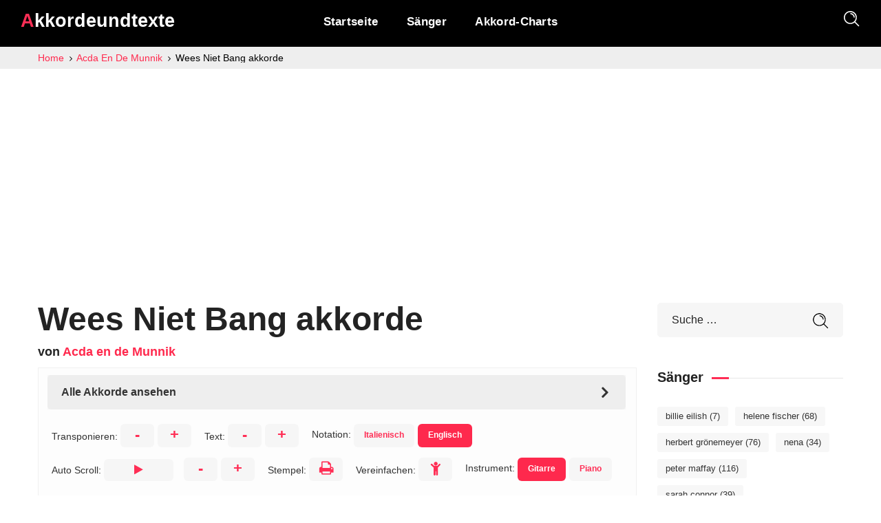

--- FILE ---
content_type: text/html; charset=UTF-8
request_url: https://akkordeundtexte.de/acda-en-de-munnik/wees-niet-bang-akkorde/
body_size: 9220
content:
<!doctype html>
<html lang="de">



	<head>
		<meta http-equiv="Content-Type" content="text/html; charset=UTF-8">
		<meta name="viewport" content="width=device-width, initial-scale=1">

		<link rel="icon" href="https://akkordeundtexte.de/favicon.ico">
		<link rel="preload" href="https://akkordeundtexte.de/wp-content/themes/chordsology/assets/font-awesome/fonts/fontawesome-webfont.woff2?v=4.7.0" as="font" type="font/woff2" crossorigin>
		<meta name='robots' content='index, follow, max-image-preview:large, max-snippet:-1, max-video-preview:-1' />

	<!-- This site is optimized with the Yoast SEO plugin v26.7 - https://yoast.com/wordpress/plugins/seo/ -->
	<title>Wees Niet Bang akkorde &#187; Akkorde und texte Acda En De Munnik &raquo;</title>
	<link rel="canonical" href="https://akkordeundtexte.de/acda-en-de-munnik/wees-niet-bang-akkorde/" />
	<meta property="og:locale" content="de_DE" />
	<meta property="og:type" content="article" />
	<meta property="og:title" content="Wees Niet Bang akkorde  &#187; Akkorde und texte" />
	<meta property="og:url" content="https://akkordeundtexte.de/acda-en-de-munnik/wees-niet-bang-akkorde/" />
	<meta property="og:site_name" content="Akkorde und texte" />
	<meta property="article:published_time" content="2023-07-18T23:00:06+00:00" />
	<meta property="article:modified_time" content="2023-10-13T06:43:02+00:00" />
	<meta name="author" content="akkordeundtexte" />
	<meta name="twitter:card" content="summary_large_image" />
	<script type="application/ld+json" class="yoast-schema-graph">{"@context":"https://schema.org","@graph":[{"@type":"MusicRecording","@id":"https://akkordeundtexte.de/acda-en-de-munnik/wees-niet-bang-akkorde/#article","isPartOf":{"@id":"https://akkordeundtexte.de/acda-en-de-munnik/wees-niet-bang-akkorde/"},"mainEntityOfPage":{"@id":"https://akkordeundtexte.de/acda-en-de-munnik/wees-niet-bang-akkorde/"},"wordCount":4,"publisher":{"@id":"https://akkordeundtexte.de/#organization"},"inLanguage":"de","byArtist":[{"@type":"MusicGroup","name":"Acda en de Munnik","@id":"https://akkordeundtexte.de/acda-en-de-munnik"}],"description":"Die Akkorde von Wees Niet Bang von Acda en de Munnik sind C, Fmaj7, D, G, G/G, A, Dm, Am. Das Level dieses Songs ist 3 von 5, also mittleres Level.","text":"[CHORDS]\r\nC      X32010\r\nFmaj7  XX3210\r\nD      XX0232\r\nG      320003\r\nG/G    XX0787\r\nA      X02220\r\nDm     XX0231\r\nAm     X02210\r\n\r\n[INTRO]  \r\n\r\nC   Fmaj7  (2x)\r\n\r\n[VERSE 1]\r\n\r\nC               Fmaj7\r\nLief, wees niet bang\r\nC            Fmaj7\r\nHet komt wel goed\r\nC                  G             Dm        Am       G\r\nJe kunt me nu niet horen maar vertrouw\r\nC                   Fmaj7\r\nVertrouw maar op de liefde\r\nC      Fmaj7\r\nDie je voelt\r\nC          G                Dm\r\nZoveel als jij nu voelt hou ik\r\n           G      C     G\r\nHou ik van jou\r\n\r\n[CHORUS]\r\n\r\nC                Fmaj7\r\nPa-papa-papapa-papaaaaa\r\n     C\r\nPapa-paa\r\nC                Fmaj7\r\nPa-papa-papapa-papaaaaa\r\n\r\n[VERSE 2]\r\n\r\nC      Fmaj7\r\nWat er fout ging?\r\nC          Fmaj7\r\nIk denk de jaren\r\nC      G             Dm        Am      G\r\nTeveel jaren te lang goed.\r\nC          Fmaj7\r\nJe kunt de dans wel\r\nC       Fmaj7\r\nLang ontspringen\r\nC         G              Dm        G\r\nTot het moment en dat is nu\r\n       C         G      C\r\nDat je toch eens dansen moet\r\n\r\n[CHORUS]\r\n\r\nC                Fmaj7\r\nPa-papa-papapa-papaaaaa\r\n     C\r\nPapa-paa\r\nC                Fmaj7\r\nPa-papa-papapa-papaaaaa\r\n\r\nD              G/G\r\nMaar wees niet bang\r\nD            G/G\r\nHet komt wel goed\r\nD                A              G       C      G\r\n't Lijkt koud en killer dan het is\r\nD             G/G\r\nDenk vaak aan jou\r\nD         G/G\r\nEn hoe je thuis bent\r\nD            A\r\nDenk jij aan mij\r\n          G\r\nEn wat ik doe?\r\n   C   G  D\r\nEn wie ik mis?\r\n\r\nD               G\r\nPapapa-papapa-papaaa\r\nD               G        C   G\r\nPapapa-papapa-papaaa\r\nC   Fmaj7       C        Fmaj7     C\r\nPapapaaaa-papapapaaa-papapaaaa","name":"Wees Niet Bang"},{"@type":"WebPage","@id":"https://akkordeundtexte.de/acda-en-de-munnik/wees-niet-bang-akkorde/","url":"https://akkordeundtexte.de/acda-en-de-munnik/wees-niet-bang-akkorde/","name":"Wees Niet Bang akkorde &#187; Akkorde und texte","isPartOf":{"@id":"https://akkordeundtexte.de/#website"},"datePublished":"2023-07-18T23:00:06+00:00","dateModified":"2023-10-13T06:43:02+00:00","breadcrumb":{"@id":"https://akkordeundtexte.de/acda-en-de-munnik/wees-niet-bang-akkorde/#breadcrumb"},"inLanguage":"de","potentialAction":[{"@type":"ReadAction","target":["https://akkordeundtexte.de/acda-en-de-munnik/wees-niet-bang-akkorde/"]}],"description":"Die Akkorde von Wees Niet Bang von Acda en de Munnik sind C, Fmaj7, D, G, G/G, A, Dm, Am. Das Level dieses Songs ist 3 von 5, also mittleres Level."},{"@type":"BreadcrumbList","@id":"https://akkordeundtexte.de/acda-en-de-munnik/wees-niet-bang-akkorde/#breadcrumb","itemListElement":[{"@type":"ListItem","position":1,"name":"Startseite","item":"https://akkordeundtexte.de/"},{"@type":"ListItem","position":2,"name":"Acda En De Munnik","item":"https://akkordeundtexte.de/acda-en-de-munnik"},{"@type":"ListItem","position":3,"name":"Wees Niet Bang akkorde"}]},{"@type":"WebSite","@id":"https://akkordeundtexte.de/#website","url":"https://akkordeundtexte.de/","name":"Akkorde und texte","description":"Akkorde in allen Formen, Tonartwechsel und vieles mehr, damit du optimal klingst","publisher":{"@id":"https://akkordeundtexte.de/#organization"},"potentialAction":[{"@type":"SearchAction","target":{"@type":"EntryPoint","urlTemplate":"https://akkordeundtexte.de/?s={search_term_string}"},"query-input":{"@type":"PropertyValueSpecification","valueRequired":true,"valueName":"search_term_string"}}],"inLanguage":"de"},{"@type":"Organization","@id":"https://akkordeundtexte.de/#organization","name":"akkorde und texte","url":"https://akkordeundtexte.de/","logo":{"@type":"ImageObject","inLanguage":"de","@id":"https://akkordeundtexte.de/#/schema/logo/image/","url":"https://akkordeundtexte.de/wp-content/uploads/2021/11/akkordeundtexte.png","contentUrl":"https://akkordeundtexte.de/wp-content/uploads/2021/11/akkordeundtexte.png","width":506,"height":104,"caption":"akkorde und texte"},"image":{"@id":"https://akkordeundtexte.de/#/schema/logo/image/"}}]}</script>
	<!-- / Yoast SEO plugin. -->


<link rel="alternate" title="oEmbed (JSON)" type="application/json+oembed" href="https://akkordeundtexte.de/wp-json/oembed/1.0/embed?url=https%3A%2F%2Fakkordeundtexte.de%2Facda-en-de-munnik%2Fwees-niet-bang-akkorde%2F" />
<link rel="alternate" title="oEmbed (XML)" type="text/xml+oembed" href="https://akkordeundtexte.de/wp-json/oembed/1.0/embed?url=https%3A%2F%2Fakkordeundtexte.de%2Facda-en-de-munnik%2Fwees-niet-bang-akkorde%2F&#038;format=xml" />
<style id='wp-img-auto-sizes-contain-inline-css' type='text/css'>
img:is([sizes=auto i],[sizes^="auto," i]){contain-intrinsic-size:3000px 1500px}
/*# sourceURL=wp-img-auto-sizes-contain-inline-css */
</style>
<style id='classic-theme-styles-inline-css' type='text/css'>
/*! This file is auto-generated */
.wp-block-button__link{color:#fff;background-color:#32373c;border-radius:9999px;box-shadow:none;text-decoration:none;padding:calc(.667em + 2px) calc(1.333em + 2px);font-size:1.125em}.wp-block-file__button{background:#32373c;color:#fff;text-decoration:none}
/*# sourceURL=/wp-includes/css/classic-themes.min.css */
</style>
<link rel='stylesheet' id='chordsology-main-css' href='https://akkordeundtexte.de/wp-content/themes/chordsology/css/main.min.css?ver=1.5' type='text/css' media='all' />
<link rel='stylesheet' id='fontawesome-css' href='https://akkordeundtexte.de/wp-content/themes/chordsology/assets/font-awesome/css/font-awesome.min.css?ver=6.9' type='text/css' media='all' />
<link rel='stylesheet' id='chordsology-style-css' href='https://akkordeundtexte.de/wp-content/themes/chordsology/style.css?ver=1.5' type='text/css' media='all' />
<link rel='stylesheet' id='accordi_css-css' href='https://akkordeundtexte.de/wp-content/plugins/accordi/css/accordietesto.css?ver=1.5' type='text/css' media='all' />

<!-- Google Tag (gtac.js) durch Site-Kit hinzugefügt -->
<!-- Von Site Kit hinzugefügtes Google-Analytics-Snippet -->
<script type="text/javascript" src="https://www.googletagmanager.com/gtag/js?id=G-E78BP9SW8D" id="google_gtagjs-js" async></script>
<script type="text/javascript" id="google_gtagjs-js-after">
/* <![CDATA[ */
window.dataLayer = window.dataLayer || [];function gtag(){dataLayer.push(arguments);}
gtag("set","linker",{"domains":["akkordeundtexte.de"]});
gtag("js", new Date());
gtag("set", "developer_id.dZTNiMT", true);
gtag("config", "G-E78BP9SW8D");
//# sourceURL=google_gtagjs-js-after
/* ]]> */
</script>
<link rel="EditURI" type="application/rsd+xml" title="RSD" href="https://akkordeundtexte.de/xmlrpc.php?rsd" />
<meta name="generator" content="WordPress 6.9" />
<link rel='shortlink' href='https://akkordeundtexte.de/?p=6200' />
<meta name="description" content="Die Akkorde von Wees Niet Bang von Acda en de Munnik sind C, Fmaj7, D, G, G/G, A, Dm, Am. Das Level dieses Songs ist 3 von 5, also mittleres Level." /><meta property="og:description" content="Die Akkorde von Wees Niet Bang von Acda en de Munnik sind C, Fmaj7, D, G, G/G, A, Dm, Am. Das Level dieses Songs ist 3 von 5, also mittleres Level." /><meta name="generator" content="Site Kit by Google 1.168.0" /><meta name="google-site-verification" content="XZ5mMDPr4xRjVWtpFal68dGItFXjXho8Ps6nMZ6dQFQ">
<!-- Durch Site Kit hinzugefügte Google AdSense Metatags -->
<meta name="google-adsense-platform-account" content="ca-host-pub-2644536267352236">
<meta name="google-adsense-platform-domain" content="sitekit.withgoogle.com">
<!-- Beende durch Site Kit hinzugefügte Google AdSense Metatags -->

<!-- Von Site Kit hinzugefügtes Google-AdSense-Snippet -->
<script type="text/javascript" async="async" src="https://pagead2.googlesyndication.com/pagead/js/adsbygoogle.js?client=ca-pub-6618439906066697&amp;host=ca-host-pub-2644536267352236" crossorigin="anonymous"></script>

<!-- Ende des von Site Kit hinzugefügten Google-AdSense-Snippets -->

			
	<style id='global-styles-inline-css' type='text/css'>
:root{--wp--preset--aspect-ratio--square: 1;--wp--preset--aspect-ratio--4-3: 4/3;--wp--preset--aspect-ratio--3-4: 3/4;--wp--preset--aspect-ratio--3-2: 3/2;--wp--preset--aspect-ratio--2-3: 2/3;--wp--preset--aspect-ratio--16-9: 16/9;--wp--preset--aspect-ratio--9-16: 9/16;--wp--preset--color--black: #000000;--wp--preset--color--cyan-bluish-gray: #abb8c3;--wp--preset--color--white: #ffffff;--wp--preset--color--pale-pink: #f78da7;--wp--preset--color--vivid-red: #cf2e2e;--wp--preset--color--luminous-vivid-orange: #ff6900;--wp--preset--color--luminous-vivid-amber: #fcb900;--wp--preset--color--light-green-cyan: #7bdcb5;--wp--preset--color--vivid-green-cyan: #00d084;--wp--preset--color--pale-cyan-blue: #8ed1fc;--wp--preset--color--vivid-cyan-blue: #0693e3;--wp--preset--color--vivid-purple: #9b51e0;--wp--preset--gradient--vivid-cyan-blue-to-vivid-purple: linear-gradient(135deg,rgb(6,147,227) 0%,rgb(155,81,224) 100%);--wp--preset--gradient--light-green-cyan-to-vivid-green-cyan: linear-gradient(135deg,rgb(122,220,180) 0%,rgb(0,208,130) 100%);--wp--preset--gradient--luminous-vivid-amber-to-luminous-vivid-orange: linear-gradient(135deg,rgb(252,185,0) 0%,rgb(255,105,0) 100%);--wp--preset--gradient--luminous-vivid-orange-to-vivid-red: linear-gradient(135deg,rgb(255,105,0) 0%,rgb(207,46,46) 100%);--wp--preset--gradient--very-light-gray-to-cyan-bluish-gray: linear-gradient(135deg,rgb(238,238,238) 0%,rgb(169,184,195) 100%);--wp--preset--gradient--cool-to-warm-spectrum: linear-gradient(135deg,rgb(74,234,220) 0%,rgb(151,120,209) 20%,rgb(207,42,186) 40%,rgb(238,44,130) 60%,rgb(251,105,98) 80%,rgb(254,248,76) 100%);--wp--preset--gradient--blush-light-purple: linear-gradient(135deg,rgb(255,206,236) 0%,rgb(152,150,240) 100%);--wp--preset--gradient--blush-bordeaux: linear-gradient(135deg,rgb(254,205,165) 0%,rgb(254,45,45) 50%,rgb(107,0,62) 100%);--wp--preset--gradient--luminous-dusk: linear-gradient(135deg,rgb(255,203,112) 0%,rgb(199,81,192) 50%,rgb(65,88,208) 100%);--wp--preset--gradient--pale-ocean: linear-gradient(135deg,rgb(255,245,203) 0%,rgb(182,227,212) 50%,rgb(51,167,181) 100%);--wp--preset--gradient--electric-grass: linear-gradient(135deg,rgb(202,248,128) 0%,rgb(113,206,126) 100%);--wp--preset--gradient--midnight: linear-gradient(135deg,rgb(2,3,129) 0%,rgb(40,116,252) 100%);--wp--preset--font-size--small: 13px;--wp--preset--font-size--medium: 20px;--wp--preset--font-size--large: 36px;--wp--preset--font-size--x-large: 42px;--wp--preset--spacing--20: 0.44rem;--wp--preset--spacing--30: 0.67rem;--wp--preset--spacing--40: 1rem;--wp--preset--spacing--50: 1.5rem;--wp--preset--spacing--60: 2.25rem;--wp--preset--spacing--70: 3.38rem;--wp--preset--spacing--80: 5.06rem;--wp--preset--shadow--natural: 6px 6px 9px rgba(0, 0, 0, 0.2);--wp--preset--shadow--deep: 12px 12px 50px rgba(0, 0, 0, 0.4);--wp--preset--shadow--sharp: 6px 6px 0px rgba(0, 0, 0, 0.2);--wp--preset--shadow--outlined: 6px 6px 0px -3px rgb(255, 255, 255), 6px 6px rgb(0, 0, 0);--wp--preset--shadow--crisp: 6px 6px 0px rgb(0, 0, 0);}:where(.is-layout-flex){gap: 0.5em;}:where(.is-layout-grid){gap: 0.5em;}body .is-layout-flex{display: flex;}.is-layout-flex{flex-wrap: wrap;align-items: center;}.is-layout-flex > :is(*, div){margin: 0;}body .is-layout-grid{display: grid;}.is-layout-grid > :is(*, div){margin: 0;}:where(.wp-block-columns.is-layout-flex){gap: 2em;}:where(.wp-block-columns.is-layout-grid){gap: 2em;}:where(.wp-block-post-template.is-layout-flex){gap: 1.25em;}:where(.wp-block-post-template.is-layout-grid){gap: 1.25em;}.has-black-color{color: var(--wp--preset--color--black) !important;}.has-cyan-bluish-gray-color{color: var(--wp--preset--color--cyan-bluish-gray) !important;}.has-white-color{color: var(--wp--preset--color--white) !important;}.has-pale-pink-color{color: var(--wp--preset--color--pale-pink) !important;}.has-vivid-red-color{color: var(--wp--preset--color--vivid-red) !important;}.has-luminous-vivid-orange-color{color: var(--wp--preset--color--luminous-vivid-orange) !important;}.has-luminous-vivid-amber-color{color: var(--wp--preset--color--luminous-vivid-amber) !important;}.has-light-green-cyan-color{color: var(--wp--preset--color--light-green-cyan) !important;}.has-vivid-green-cyan-color{color: var(--wp--preset--color--vivid-green-cyan) !important;}.has-pale-cyan-blue-color{color: var(--wp--preset--color--pale-cyan-blue) !important;}.has-vivid-cyan-blue-color{color: var(--wp--preset--color--vivid-cyan-blue) !important;}.has-vivid-purple-color{color: var(--wp--preset--color--vivid-purple) !important;}.has-black-background-color{background-color: var(--wp--preset--color--black) !important;}.has-cyan-bluish-gray-background-color{background-color: var(--wp--preset--color--cyan-bluish-gray) !important;}.has-white-background-color{background-color: var(--wp--preset--color--white) !important;}.has-pale-pink-background-color{background-color: var(--wp--preset--color--pale-pink) !important;}.has-vivid-red-background-color{background-color: var(--wp--preset--color--vivid-red) !important;}.has-luminous-vivid-orange-background-color{background-color: var(--wp--preset--color--luminous-vivid-orange) !important;}.has-luminous-vivid-amber-background-color{background-color: var(--wp--preset--color--luminous-vivid-amber) !important;}.has-light-green-cyan-background-color{background-color: var(--wp--preset--color--light-green-cyan) !important;}.has-vivid-green-cyan-background-color{background-color: var(--wp--preset--color--vivid-green-cyan) !important;}.has-pale-cyan-blue-background-color{background-color: var(--wp--preset--color--pale-cyan-blue) !important;}.has-vivid-cyan-blue-background-color{background-color: var(--wp--preset--color--vivid-cyan-blue) !important;}.has-vivid-purple-background-color{background-color: var(--wp--preset--color--vivid-purple) !important;}.has-black-border-color{border-color: var(--wp--preset--color--black) !important;}.has-cyan-bluish-gray-border-color{border-color: var(--wp--preset--color--cyan-bluish-gray) !important;}.has-white-border-color{border-color: var(--wp--preset--color--white) !important;}.has-pale-pink-border-color{border-color: var(--wp--preset--color--pale-pink) !important;}.has-vivid-red-border-color{border-color: var(--wp--preset--color--vivid-red) !important;}.has-luminous-vivid-orange-border-color{border-color: var(--wp--preset--color--luminous-vivid-orange) !important;}.has-luminous-vivid-amber-border-color{border-color: var(--wp--preset--color--luminous-vivid-amber) !important;}.has-light-green-cyan-border-color{border-color: var(--wp--preset--color--light-green-cyan) !important;}.has-vivid-green-cyan-border-color{border-color: var(--wp--preset--color--vivid-green-cyan) !important;}.has-pale-cyan-blue-border-color{border-color: var(--wp--preset--color--pale-cyan-blue) !important;}.has-vivid-cyan-blue-border-color{border-color: var(--wp--preset--color--vivid-cyan-blue) !important;}.has-vivid-purple-border-color{border-color: var(--wp--preset--color--vivid-purple) !important;}.has-vivid-cyan-blue-to-vivid-purple-gradient-background{background: var(--wp--preset--gradient--vivid-cyan-blue-to-vivid-purple) !important;}.has-light-green-cyan-to-vivid-green-cyan-gradient-background{background: var(--wp--preset--gradient--light-green-cyan-to-vivid-green-cyan) !important;}.has-luminous-vivid-amber-to-luminous-vivid-orange-gradient-background{background: var(--wp--preset--gradient--luminous-vivid-amber-to-luminous-vivid-orange) !important;}.has-luminous-vivid-orange-to-vivid-red-gradient-background{background: var(--wp--preset--gradient--luminous-vivid-orange-to-vivid-red) !important;}.has-very-light-gray-to-cyan-bluish-gray-gradient-background{background: var(--wp--preset--gradient--very-light-gray-to-cyan-bluish-gray) !important;}.has-cool-to-warm-spectrum-gradient-background{background: var(--wp--preset--gradient--cool-to-warm-spectrum) !important;}.has-blush-light-purple-gradient-background{background: var(--wp--preset--gradient--blush-light-purple) !important;}.has-blush-bordeaux-gradient-background{background: var(--wp--preset--gradient--blush-bordeaux) !important;}.has-luminous-dusk-gradient-background{background: var(--wp--preset--gradient--luminous-dusk) !important;}.has-pale-ocean-gradient-background{background: var(--wp--preset--gradient--pale-ocean) !important;}.has-electric-grass-gradient-background{background: var(--wp--preset--gradient--electric-grass) !important;}.has-midnight-gradient-background{background: var(--wp--preset--gradient--midnight) !important;}.has-small-font-size{font-size: var(--wp--preset--font-size--small) !important;}.has-medium-font-size{font-size: var(--wp--preset--font-size--medium) !important;}.has-large-font-size{font-size: var(--wp--preset--font-size--large) !important;}.has-x-large-font-size{font-size: var(--wp--preset--font-size--x-large) !important;}
/*# sourceURL=global-styles-inline-css */
</style>
</head>


	<body data-rsssl=1 class="wp-singular post-template-default single single-post postid-6200 single-format-standard wp-theme-chordsology wpb-js-composer">
				
		<header class='wgl-theme-header header_overlap'>
	
			<div class='wgl-site-header mobile_header_custom'>
			
				<div class='container-wrapper'>

					<div class="wgl-header-row wgl-header-row-section_middle">
						<div class="fullwidth-wrapper">
							<div class="wgl-header-row_wrapper">
								<div class="mobile-hamburger-toggle">
									<div class="hamburger-box">
										<div class="hamburger-inner"></div>
									</div>
								</div>
								<div class='position_left_middle header_side display_normal v_align_middle h_align_left'>
									<div class='header_area_container'>
										<div class='wgl-logotype-container'>
											<a href='https://akkordeundtexte.de/'>
												<div class="logo-name">
													Akkordeundtexte					
												</div>
											</a>
										</div>
									</div>
								</div>
								<div class='position_center_middle header_side display_normal v_align_middle h_align_left'>
									<div class='header_area_container'>
										<nav class='primary-nav'>
											<ul id="menu-menu-1" class="menu">
												<li><a href="https://akkordeundtexte.de/"><span>Startseite</span></a></li>
<li><a href="https://akkordeundtexte.de/sanger/"><span>Sänger</span></a></li>
<li><a href="https://akkordeundtexte.de/gitarrenakkorde-tabelle"><span>Akkord-Charts</span></a></li>											</ul>
										</nav>
									</div>
								</div>
								<div class='position_right_middle header_side display_normal v_align_middle h_align_right'>
									<div class='header_area_container'>
										<div class="headerRicerca header_search search_standard">
											<div class="header_search-button">
												<svg version="1.1" xmlns="http://www.w3.org/2000/svg" xmlns:xlink="http://www.w3.org/1999/xlink" x="0px" y="0px"
													viewBox="0 0 300 300" preserveAspectRatio="none">
													<g>
														<path d="M118,20c54,0,98,44,98,98s-44,98-98,98s-98-44-98-98S64,20,118,20 M118,0C52.8,0,0,52.8,0,118s52.8,118,118,118
															s118-52.8,118-118S183.2,0,118,0L118,0z"/>
													</g>
													<path class="st0 st_transform" style="fill:none;stroke:inherit;stroke-width:20;stroke-miterlimit:10;" d="M189,118c0-39.2-31.8-71-71-71"/>
													<line class="st0" style="fill:none;stroke:inherit;stroke-width:20;stroke-miterlimit:10;" x1="192" y1="192" x2="275" y2="275"/>
												</svg>
											</div>
											<div class="header_search-field">
												<div class="header_search-wrap">
													<div class="integrio_module_double_headings aleft">
														<div class="header_search-heading_description heading_title">Tippe um zu suchen</div>
														<form role="search" method="get" action="/" class="search-form">
    <input type="text" class="search-field" placeholder="Suche …" value="" name="s">
    <!--<label for="search-form-613b0fa9ca74a">Cerca canzone o cantante</label>-->
    <input class="search-button" type="submit" value="Suche">
</form>													</div>
												</div>
											</div>
										</div>
									</div>
								</div>
							</div>
						</div>
					</div>
				</div>

			</div>
								<div class="page-header page-header_align_left">
															
							<div class="page-header_wrapper">

								<div class="wgl-container">
									
									<div class="page-header_content">
										<div class="page-header_breadcrumbs">
											
											<ol class="breadcrumbs" itemscope itemtype="http://schema.org/BreadcrumbList">
											  <li itemprop="itemListElement" itemscope itemtype="http://schema.org/ListItem">
											    <a itemscope itemtype="http://schema.org/Thing" itemprop="item" href="https://akkordeundtexte.de" itemid="https://akkordeundtexte.de">
											      <span itemprop="name">Home</span> 											    </a>
											    <meta itemprop="position" content="1" />
											    <i class="fa fa-angle-right" style="width:8.3px;"></i>
											  </li>


											  <li itemprop="itemListElement" itemscope itemtype="http://schema.org/ListItem">
							<a itemscope itemtype="http://schema.org/Thing" itemprop="item" href="https://akkordeundtexte.de/acda-en-de-munnik" itemid="https://akkordeundtexte.de/acda-en-de-munnik">
								<span itemprop="name">Acda En De Munnik</span>
							</a>
								<meta itemprop="position" content="2" />
								<i class="fa fa-angle-right" style="width:8.3px;"></i>
						  </li> 
											  <li itemprop="itemListElement" itemscope itemtype="http://schema.org/ListItem">
							<span itemscope itemtype="http://schema.org/Thing" itemprop="item" itemid="https://akkordeundtexte.de/acda-en-de-munnik/wees-niet-bang-akkorde">
								<span itemprop="name">Wees Niet Bang akkorde</span>
							</span>
								<meta itemprop="position" content="3" />
						  </li> 


											</ol>

										</div>
									</div>

								</div>

							</div>

						</div>

					
		</header>


		<main id="main">
			<div class="wgl-container">

				<div class="row sidebar_right single_type-3">
					<div id="main-content" class="wgl_col-9">
							<header><h1 id='titoloCanz'>Wees Niet Bang akkorde</h1><h2 id='titoloArtista'> von <a href='https://akkordeundtexte.de/acda-en-de-munnik'>Acda en de Munnik</a></h2> </header>						<div id="impostazioni">
							
							<div id="menuPaginaAccordi" class="vc_row wpb_row vc_row-fluid">
								<div class="wpb_column vc_column_container vc_col-sm-12">
									<div class="vc_column-inner ">
										<div class="wpb_wrapper">
											<div class="vc_tta-container" data-vc-action="collapse">
												<div class="vc_general vc_tta vc_tta-accordion vc_tta-style-classic vc_tta-o-shape-group vc_tta-controls-align-left">
													<div class="vc_tta-panels-container">
														<div class="vc_tta-panels">
															<div class="vc_tta-panel" id="accordiAccordion" data-vc-content=".vc_tta-panel-body">
																<div class="vc_tta-panel-heading">
																	<div class="vc_tta-panel-title vc_tta-controls-icon-position-right"><a href="#accordiAccordion" data-vc-accordion="" data-vc-container=".vc_tta-container"><span class="vc_tta-title-text">Alle Akkorde ansehen</span><!--<img id="accordionSpinner" src="https://www.accordietesto.it/wp-content/themes/integrio-child/loading-red.gif">--><i class="vc_tta-controls-icon vc_tta-controls-icon-arrow" style="width:16px;"></i></a></div>
																</div>
																<div class="vc_tta-panel-body">
																	<div class="wpb_text_column wpb_content_element ">
																		<div id="showAccordi" class="wpb_wrapper">
																			
																		</div>
																	</div>
																</div>
															</div>
														</div>
													</div>
												</div>
											</div>
										</div>
									</div>
								</div>
							</div>

							<div id="contenitoreSettaggi" class="settingRowCont">

								<div id="cambiaTonalitaCont" class="settingRow"> <span class="label">Transponieren: </span>
									<span data-direction="down" class="button traspositore">-</span>
									<span data-direction="up" class="button traspositore">+</span>
									<span class="quantiSemitoni" data-semitoni="0"></span>
								</div>

								<div id="cambiaDimensTetxCont" class="settingRow"> <span class="label">Text: </span>
									<span data-direction="down" class="button dimensioniTesto">-</span>
									<span data-direction="up" class="button dimensioniTesto">+</span>
																	</div>

								<div id="cambiaNotazione" class="settingRow"> <span class="label">Notation: </span>
									<a id="notazione_it" href="#" class="button" data-notazione="it"> Italienisch </a>
									<a id="notazione_en" href="#" class="button" data-notazione="en"> Englisch </a>
								</div>
								
								<div id="autoscrollCont_outer" class="autoscrollComponent settingRow">
									<div id="autoscrollCont"> <span class="label">Auto Scroll: </span>
										<a id="autoscrollPlay" class="autoscrollPlay button"><i class="fa fa-play" style="width:13px;"></i><i class="fa fa-pause" style="width:13px;"></i></a>
										<span data-speed="down" class="button autoscrollPlaySpeed">-</span>
										<span  data-speed="up" class="button autoscrollPlaySpeed">+</span> 
										<span id="speed" class="speed nascondi">5</span>
									</div>
								</div>
								<div id="stampaAccordi" class="settingRow"> <span class="label">Stempel: </span>
									<a id="stampaAccordiBut" class="button"><i class="fa fa-print" style="width:21px;"></i></a>
								</div>
								<div id="semplificaAccordi" class="settingRow"> <span class="label">Vereinfachen: </span>
									<a id="semplificaAccordiBut" class="button"><i class="fa fa-child"  style="width:16px;"></i></a>
								</div>
								<div id="selezionaStrumento" class="settingRow"> <span class="label">Instrument: </span>
                                    <span class="button" data-instrument="Guitar"> gitarre </span>
                                    <span class="button" data-instrument="Piano"> piano </span>
								</div>
								
								
							</div>
						</div>

						<div class="blog-post blog-post-single-item format-standard">

							<div id="fixed_autoscrollCont_outer" class="autoscrollComponent settingRow">
								<div id="fixed_autoscrollCont">
									<a id="fixed_autoscrollPlay" class="autoscrollPlay button"><i class="fa fa-play" style="width:13px;"></i><i class="fa fa-pause" style="width:13px;"></i></a>
									<span data-speed="down" class="button autoscrollPlaySpeed">-</span>
									<span  data-speed="up" class="button autoscrollPlaySpeed">+</span> 
									<span id="fixed_speed" class="speed nascondi">5</span>
								</div>
							</div>

							<div class="single_meta post type-post format-standard hentry">
								<div class="item_wrapper">
									<div id="canzoneCont" class="blog-post_content">								
										
										<pre>[CHORDS]
<strong>C</strong>      X32010
<strong>Fmaj7</strong>  XX3210
<strong>D</strong>      XX0232
<strong>G</strong>      320003
<strong>G/G</strong>    XX0787
<strong>A</strong>      X02220
<strong>Dm</strong>     XX0231
<strong>Am</strong>     X02210

[INTRO]  

<strong>C</strong>   <strong>Fmaj7</strong>  (2x)

[VERSE 1]

<strong>C</strong>               <strong>Fmaj7</strong>
Lief, wees niet bang
<strong>C</strong>            <strong>Fmaj7</strong>
Het komt wel goed
<strong>C</strong>                  <strong>G</strong>             <strong>Dm</strong>        <strong>Am</strong>       <strong>G</strong>
Je kunt me nu niet horen maar vertrouw
<strong>C</strong>                   <strong>Fmaj7</strong>
Vertrouw maar op de liefde
<strong>C</strong>      <strong>Fmaj7</strong>
Die je voelt
<strong>C</strong>          <strong>G</strong>                <strong>Dm</strong>
Zoveel als jij nu voelt hou ik
           <strong>G</strong>      <strong>C</strong>     <strong>G</strong>
Hou ik van jou

[CHORUS]

<strong>C</strong>                <strong>Fmaj7</strong>
Pa-papa-papapa-papaaaaa
     <strong>C</strong>
Papa-paa
<strong>C</strong>                <strong>Fmaj7</strong>
Pa-papa-papapa-papaaaaa

[VERSE 2]

<strong>C</strong>      <strong>Fmaj7</strong>
Wat er fout ging?
<strong>C</strong>          <strong>Fmaj7</strong>
Ik denk de jaren
<strong>C</strong>      <strong>G</strong>             <strong>Dm</strong>        <strong>Am</strong>      <strong>G</strong>
Teveel jaren te lang goed.
<strong>C</strong>          <strong>Fmaj7</strong>
Je kunt de dans wel
<strong>C</strong>       <strong>Fmaj7</strong>
Lang ontspringen
<strong>C</strong>         <strong>G</strong>              <strong>Dm</strong>        <strong>G</strong>
Tot het moment en dat is nu
       <strong>C</strong>         <strong>G</strong>      <strong>C</strong>
Dat je toch eens dansen moet

[CHORUS]

<strong>C</strong>                <strong>Fmaj7</strong>
Pa-papa-papapa-papaaaaa
     <strong>C</strong>
Papa-paa
<strong>C</strong>                <strong>Fmaj7</strong>
Pa-papa-papapa-papaaaaa

<strong>D</strong>              <strong>G/G</strong>
Maar wees niet bang
<strong>D</strong>            <strong>G/G</strong>
Het komt wel goed
<strong>D</strong>                <strong>A</strong>              <strong>G</strong>       <strong>C</strong>      <strong>G</strong>
't Lijkt koud en killer dan het is
<strong>D</strong>             <strong>G/G</strong>
Denk vaak aan jou
<strong>D</strong>         <strong>G/G</strong>
En hoe je thuis bent
<strong>D</strong>            <strong>A</strong>
Denk jij aan mij
          <strong>G</strong>
En wat ik doe?
   <strong>C</strong>   <strong>G</strong>  <strong>D</strong>
En wie ik mis?

<strong>D</strong>               <strong>G</strong>
Papapa-papapa-papaaa
<strong>D</strong>               <strong>G</strong>        <strong>C</strong>   <strong>G</strong>
Papapa-papapa-papaaa
<strong>C</strong>   <strong>Fmaj7</strong>       <strong>C</strong>        <strong>Fmaj7</strong>     <strong>C</strong>
Papapaaaa-papapapaaa-papapaaaa</pre>



										<div class="post_info single_post_info">
											<div class="blog-post_meta-wrap">

												<div class="tagcloud-wrapper">
													<div class="tagcloud">
																											</div>
												</div>

												<div class="blog-post_info-wrap">
													<div class="blog-post_likes-wrap">
														<div class="sl-wrapper wgl-likes">
                <span class="likeBtn sl-button" data-post-id="6200" title="Like">
                    <span class="sl-icon glyph-icon flaticon-heart-2"></span>
                    <span class="sl-count">0</span>
                </span>
                <span class="sl-loader"></span>
            </div>													</div>
												</div>
											</div>
										</div>
										<div class="clear"></div>
									</div>
									<p>Die <strong>Akkorde von Wees Niet Bang</strong> von <strong>Acda en de Munnik</strong> sind C, Fmaj7, D, G, G/G, A, Dm, Am. Das Level dieses Songs ist 3 von 5, also mittleres Level.</p>
								</div>
							</div>
						</div>
						<div id="endOfPage"></div>
					</div>
					<div class="sidebar-container sticky-sidebar wgl_col-3">
						
<aside class="sidebar">

   <div class="widget integrio_widget widget_block">
      <div class="widget integrio_widget widget_search">
         <form role="search" method="get" action="/" class="search-form">
    <input type="text" class="search-field" placeholder="Suche …" value="" name="s">
    <!--<label for="search-form-613b0fa9ca74a">Cerca canzone o cantante</label>-->
    <input class="search-button" type="submit" value="Suche">
</form>      </div>
   </div>



   <div class="widget integrio_widget widget_block">
      <div class="wp-block-group">
         <div class="wp-block-group__inner-container">
            <div class="widget integrio_widget widget_tag_cloud">
               <div class="widget integrio_widget widget_tag_cloud" style="height: auto !important;">
            <div class="widget-title"><span class="widget-title_wrapper"><span class="widget-title_inner">Sänger</span></span></div><div class="tagcloud"><a href="https://akkordeundtexte.de/billie-eilish/" class="tag-cloud-link" aria-label="Billie Eilish (7 elemente)">Billie Eilish<span class="tag-link-count"> (7)</span></a><a href="https://akkordeundtexte.de/helene-fischer/" class="tag-cloud-link" aria-label="Helene Fischer (68 elemente)">Helene Fischer<span class="tag-link-count"> (68)</span></a><a href="https://akkordeundtexte.de/herbert-groenemeyer/" class="tag-cloud-link" aria-label="Herbert Grönemeyer (76 elemente)">Herbert Grönemeyer<span class="tag-link-count"> (76)</span></a><a href="https://akkordeundtexte.de/nena/" class="tag-cloud-link" aria-label="Nena (34 elemente)">Nena<span class="tag-link-count"> (34)</span></a><a href="https://akkordeundtexte.de/peter-maffay/" class="tag-cloud-link" aria-label="Peter Maffay (116 elemente)">Peter Maffay<span class="tag-link-count"> (116)</span></a><a href="https://akkordeundtexte.de/sarah-connor/" class="tag-cloud-link" aria-label="Sarah Connor (39 elemente)">Sarah Connor<span class="tag-link-count"> (39)</span></a><a href="https://akkordeundtexte.de/xavier-naidoo/" class="tag-cloud-link" aria-label="Xavier Naidoo (32 elemente)">Xavier Naidoo<span class="tag-link-count"> (32)</span></a>
            </div>
        </div>               <br>
               <div class="widget-title"><span class="widget-title_wrapper"><span class="widget-title_inner">Lieder</span></span></div>
                <ul class="wp-block-latest-posts__list wp-block-latest-posts">
                    <li><a href="https://akkordeundtexte.de/mart-hoogkamer/kerstfeest-met-elkaar-akkorde/">Kerstfeest Met Elkaar akkorde</a></li>
                
                    <li><a href="https://akkordeundtexte.de/stray-kids/do-it-akkorde-2/">Do It akkorde</a></li>
                
                    <li><a href="https://akkordeundtexte.de/marshmello/holy-water-akkorde/">Holy Water akkorde</a></li>
                
                    <li><a href="https://akkordeundtexte.de/darlene-love/all-alone-on-christmas-akkorde/">All Alone On Christmas akkorde</a></li>
                
                    <li><a href="https://akkordeundtexte.de/kato/turn-the-lights-off-akkorde/">Turn The Lights Off akkorde</a></li>
                </ul>            </div>
         </div>
      </div>
   </div>
</aside>



					</div>
				</div>

		<div id="lightbox" data-element="lightbox">
	<div class="accordo_content">
		<div id="nomeAccordo"></div>
		<div id="chiudi_lightbox">x</div>
		<div class="accordo_content_carousel"> </div>
		<div id="numeroAccordi"> <span id="posizione">1</span> di <span id="totaleNumero"></span></div>
	</div>
</div>
			</div> <!-- .wgl-container -->
		</main>
		<footer class='footer clearfix' style=" background-color :#2d2d2d;" id='footer'>
			<div class='footer_top-area'>
				<div class='wgl-container'>
					<div class='row-footer'>Akkorde und texte</div>
				</div>
			</div>
		</footer>
		<script type="speculationrules">
{"prefetch":[{"source":"document","where":{"and":[{"href_matches":"/*"},{"not":{"href_matches":["/wp-*.php","/wp-admin/*","/wp-content/uploads/*","/wp-content/*","/wp-content/plugins/*","/wp-content/themes/chordsology/*","/*\\?(.+)"]}},{"not":{"selector_matches":"a[rel~=\"nofollow\"]"}},{"not":{"selector_matches":".no-prefetch, .no-prefetch a"}}]},"eagerness":"conservative"}]}
</script>
<script type="text/javascript" id="accordi_scripts-js-extra">
/* <![CDATA[ */
var php_var = {"lang":"en","stamp_message":"Sie k\u00f6nnen die Seite mit oder ohne sichtbare Akkorde stempeln, klicken Sie auf \"Alle Akkorde anzeigen\" sieh auch den unterschied","stamp_butt":"Stempel","chords_page_id":"7","guitar":"gitarre","piano":"piano","ukulele":"ukulele","sharp":"sharp"};
//# sourceURL=accordi_scripts-js-extra
/* ]]> */
</script>
<script type="text/javascript" src="https://akkordeundtexte.de/wp-content/plugins/accordi/js/accordi-scripts.js?ver=1.5" id="accordi_scripts-js"></script>
<script type="text/javascript" id="ajax_search-js-extra">
/* <![CDATA[ */
var ajax_url = {"url":"https://akkordeundtexte.de/wp-admin/admin-ajax.php","security":"16892264e4","songNotFoundTxt":"Keine Lieder gefunden"};
//# sourceURL=ajax_search-js-extra
/* ]]> */
</script>
<script type="text/javascript" src="https://akkordeundtexte.de/wp-content/plugins/accordi/js/ajax-search.js?ver=1.5" id="ajax_search-js"></script>

	</body>
</html>

<!--
Performance optimized by W3 Total Cache. Learn more: https://www.boldgrid.com/w3-total-cache/?utm_source=w3tc&utm_medium=footer_comment&utm_campaign=free_plugin

Database Caching using APC

Served from: akkordeundtexte.de @ 2026-01-30 06:39:05 by W3 Total Cache
-->

--- FILE ---
content_type: text/html; charset=utf-8
request_url: https://www.google.com/recaptcha/api2/aframe
body_size: 268
content:
<!DOCTYPE HTML><html><head><meta http-equiv="content-type" content="text/html; charset=UTF-8"></head><body><script nonce="1Wr_EyMtQB3OMY7wXWeZ5A">/** Anti-fraud and anti-abuse applications only. See google.com/recaptcha */ try{var clients={'sodar':'https://pagead2.googlesyndication.com/pagead/sodar?'};window.addEventListener("message",function(a){try{if(a.source===window.parent){var b=JSON.parse(a.data);var c=clients[b['id']];if(c){var d=document.createElement('img');d.src=c+b['params']+'&rc='+(localStorage.getItem("rc::a")?sessionStorage.getItem("rc::b"):"");window.document.body.appendChild(d);sessionStorage.setItem("rc::e",parseInt(sessionStorage.getItem("rc::e")||0)+1);localStorage.setItem("rc::h",'1769751547550');}}}catch(b){}});window.parent.postMessage("_grecaptcha_ready", "*");}catch(b){}</script></body></html>